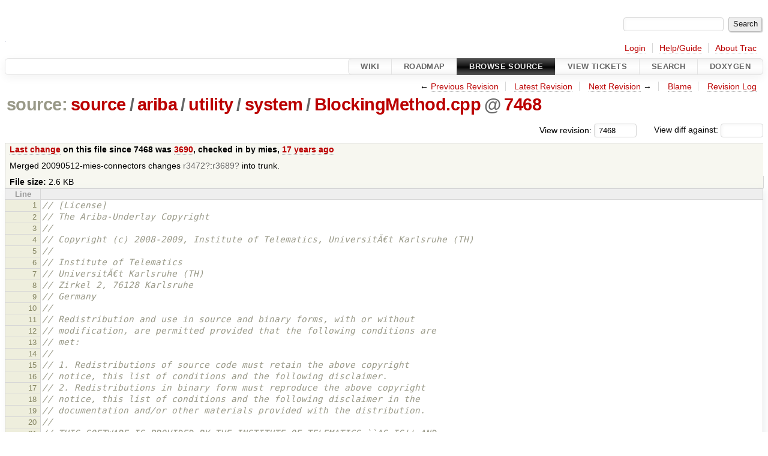

--- FILE ---
content_type: text/html;charset=utf-8
request_url: http://ariba-underlay.org/browser/source/ariba/utility/system/BlockingMethod.cpp?rev=7468
body_size: 5613
content:


<!DOCTYPE html>
<html lang="en-US">   <head>
    <!-- # block head (placeholder in theme.html) -->
        <!-- # block head (content inherited from layout.html) -->
    <title>
BlockingMethod.cpp in source/ariba/utility/system          – Ariba - Overlay-based Virtual Network Substrate

    </title>

    <meta http-equiv="Content-Type" content="text/html; charset=UTF-8" />
    <meta http-equiv="X-UA-Compatible" content="IE=edge" />
    <!--[if IE]><script>
        if (/^#__msie303:/.test(window.location.hash))
        window.location.replace(window.location.hash.replace(/^#__msie303:/, '#'));
        </script><![endif]-->

    <link rel="start"  href="/wiki" />
    <link rel="search"  href="/search" />
    <link rel="help"  href="/wiki/TracGuide" />
    <link rel="stylesheet"  href="/chrome/common/css/trac.css" type="text/css" />
    <link rel="stylesheet"  href="/chrome/common/css/code.css" type="text/css" />
    <link rel="stylesheet"  href="/pygments/trac.css" type="text/css" />
    <link rel="stylesheet"  href="/chrome/common/css/browser.css" type="text/css" />
    <link rel="icon"  href="/chrome/site/ariba.ico" type="image/x-icon" />
    <link rel="alternate"  href="/browser/source/ariba/utility/system/BlockingMethod.cpp?format=txt&amp;rev=7468" title="Plain Text" type="text/plain" />
    <link rel="alternate"  href="/export/7468/source/ariba/utility/system/BlockingMethod.cpp" title="Original Format" type="text/x-c++src; charset=iso-8859-15" />
    <link rel="prev"  href="/browser/source/ariba/utility/system/BlockingMethod.cpp?rev=2378" title="Revision 2378" />
    <link rel="up"  href="/browser/source/ariba/utility/system/BlockingMethod.cpp" />
    <link rel="next"  href="/browser/source/ariba/utility/system/BlockingMethod.cpp?rev=9896" title="Revision 9896" />
    <noscript>
      <style>
        .trac-noscript { display: none !important }
      </style>     </noscript>
    <link type="application/opensearchdescription+xml" rel="search"
          href="/search/opensearch"
          title="Search Ariba - Overlay-based Virtual Network Substrate"/>
    <script src="/chrome/common/js/jquery.js"></script>
    <script src="/chrome/common/js/babel.js"></script>
    <script src="/chrome/common/js/trac.js"></script>
    <script src="/chrome/common/js/search.js"></script>
    <script src="/chrome/common/js/folding.js"></script>
    <script>
      jQuery(function($) {
        $(".trac-autofocus").focus();
        $(".trac-target-new").attr("target", "_blank");
        if ($.ui) { /* is jquery-ui added? */
          $(".trac-datepicker:not([readonly])")
            .prop("autocomplete", "off").datepicker();
          // Input current date when today is pressed.
          var _goToToday = $.datepicker._gotoToday;
          $.datepicker._gotoToday = function(id) {
            _goToToday.call(this, id);
            this._selectDate(id)
          };
          $(".trac-datetimepicker:not([readonly])")
            .prop("autocomplete", "off").datetimepicker();
        }
        $(".trac-disable").disableSubmit(".trac-disable-determinant");
        setTimeout(function() { $(".trac-scroll").scrollToTop() }, 1);
        $(".trac-disable-on-submit").disableOnSubmit();
      });
    </script>
    <!--   # include 'site_head.html' (layout.html) -->
    <!--   end of site_head.html -->
    <!-- # endblock head (content inherited from layout.html) -->


    <script>
      jQuery(function($) {
        $(".trac-toggledeleted").show().click(function() {
                  $(this).siblings().find(".trac-deleted").toggle();
                  return false;
        }).click();
        $("#jumploc input").hide();
        $("#jumploc select").change(function () {
          this.parentNode.parentNode.submit();
        });

          $('#preview table.code').enableCollapsibleColumns(
             $('#preview table.code thead th.content'));
      });
    </script>
    <!-- # endblock head (placeholder in theme.html) -->
  </head> 
  <body>
    <!-- # block body (content inherited from theme.html) -->
    <!--   # include 'site_header.html' (theme.html) -->
    <!--   end of site_header.html -->

    <div id="banner">
      <div id="header">
        <a id="logo"
           href="https://i72projekte.tm.kit.edu/trac/spovnet-base">
          <img  alt="" height="1" src="/chrome/site/itmlogozit.png" width="1" /></a>


      </div>
      <form id="search" action="/search" method="get">
        <div>
          <label for="proj-search">Search:</label>
          <input type="text" id="proj-search" name="q" size="18"
                  value="" />
          <input type="submit" value="Search" />
        </div>
      </form>
          <div id="metanav" class="nav">
      <ul><li  class="first"><a href="/login">Login</a></li><li ><a href="/wiki/TracGuide">Help/Guide</a></li><li  class="last"><a href="/about">About Trac</a></li></ul>
    </div>

    </div>
        <div id="mainnav" class="nav">
      <ul><li  class="first"><a href="/wiki">Wiki</a></li><li ><a href="/roadmap">Roadmap</a></li><li  class="active"><a href="/browser">Browse Source</a></li><li ><a href="/report">View Tickets</a></li><li ><a href="/search">Search</a></li><li  class="last"><a href="/doxygen">Doxygen</a></li></ul>
    </div>


    <div id="main"
         >
      <div id="ctxtnav" class="nav">
        <h2>Context Navigation</h2>
        <ul>
          <li  class="first"><span>&larr; <a class="prev" href="/browser/source/ariba/utility/system/BlockingMethod.cpp?rev=2378" title="Revision 2378">Previous Revision</a></span></li>
          <li ><a href="/browser/source/ariba/utility/system/BlockingMethod.cpp">Latest Revision</a></li>
          <li ><span><a class="next" href="/browser/source/ariba/utility/system/BlockingMethod.cpp?rev=9896" title="Revision 9896">Next Revision</a> &rarr;</span></li>
          <li ><a href="/browser/source/ariba/utility/system/BlockingMethod.cpp?annotate=blame&amp;rev=7468" title="Annotate each line with the last changed revision (this can be time consuming...)">Blame</a></li>
          <li  class="last"><a href="/log/source/ariba/utility/system/BlockingMethod.cpp?rev=7468">Revision Log</a></li>
        </ul>
        <hr />
      </div>

      

      

      <!-- # block content (placeholder in theme.html) -->
    <div id="content" class="browser">

      <h1>


<a class="pathentry first" href="/browser?order=name&amp;rev=7468"
   title="Go to repository root">source:</a>
<a class="pathentry" href="/browser/source?order=name&amp;rev=7468"
   title="View source">source</a><span class="pathentry sep">/</span><a class="pathentry" href="/browser/source/ariba?order=name&amp;rev=7468"
   title="View ariba">ariba</a><span class="pathentry sep">/</span><a class="pathentry" href="/browser/source/ariba/utility?order=name&amp;rev=7468"
   title="View utility">utility</a><span class="pathentry sep">/</span><a class="pathentry" href="/browser/source/ariba/utility/system?order=name&amp;rev=7468"
   title="View system">system</a><span class="pathentry sep">/</span><a class="pathentry" href="/browser/source/ariba/utility/system/BlockingMethod.cpp?order=name&amp;rev=7468"
   title="View BlockingMethod.cpp">BlockingMethod.cpp</a><span class="pathentry sep">@</span>
<a class="pathentry" href="/changeset/7468/"
   title="View changeset 7468">7468</a>
<br style="clear: both" />
      </h1>

      <div id="diffrev">
        <form action="/changeset" method="get">
          <div>
            <label title="Show the diff against a specific revision">
              View diff against:
              <input type="text" name="old" size="6"/>
              <input type="hidden" name="old_path" value="/source/ariba/utility/system/BlockingMethod.cpp"/>
              <input type="hidden" name="new" value="7468"/>
              <input type="hidden" name="new_path" value="/source/ariba/utility/system/BlockingMethod.cpp"/>
            </label>
          </div>
        </form>
      </div>

      <div id="jumprev">
        <form action="/browser/source/ariba/utility/system/BlockingMethod.cpp" method="get">
          <div>
            <label for="rev"
                   title="Hint: clear the field to view latest revision">
              View revision:</label>
            <input type="text" id="rev" name="rev" value="7468"
                   size="6" />
          </div>
        </form>
      </div>

      <div class="trac-tags">
      </div>
      <table id="info">
        <tr>
          <th>
            <a href="/changeset/3690/source/ariba/utility/system/BlockingMethod.cpp"
               title="View differences">Last change</a>
 on this file since 7468 was             <a href="/changeset/3690/"
               title="View changeset 3690">3690</a>, checked in by <span class="trac-author">mies</span>, <a class="timeline" href="/timeline?from=2009-05-26T01%3A40%3A23%2B02%3A00&amp;precision=second" title="See timeline at May 26, 2009, 1:40:23 AM">17 years ago</a>          </th>
        </tr>
        <tr>
          <td class="message searchable">
            <p>
Merged 20090512-mies-connectors changes <a class="missing changeset" title="No changeset 3472 in the repository">r3472</a>:<a class="missing changeset" title="No changeset 3689 in the repository">r3689</a> into trunk.<br />
</p>

          </td>
        </tr>
        <tr>
          <td colspan="2">
            <strong>File size:</strong>
            <span title="2632 bytes">2.6 KB</span>
          </td>
        </tr>
      </table>
      <div id="preview" class="searchable">

<table class="code"><thead><tr><th class="lineno" title="Line numbers">Line</th><th class="content"> </th></tr></thead><tbody><tr><th id="L1"><a href="#L1">1</a></th><td><span class="c1">// [License]</span>
</td></tr><tr><th id="L2"><a href="#L2">2</a></th><td><span class="c1">// The Ariba-Underlay Copyright</span>
</td></tr><tr><th id="L3"><a href="#L3">3</a></th><td><span class="c1">//</span>
</td></tr><tr><th id="L4"><a href="#L4">4</a></th><td><span class="c1">// Copyright (c) 2008-2009, Institute of Telematics, UniversitÃ€t Karlsruhe (TH)</span>
</td></tr><tr><th id="L5"><a href="#L5">5</a></th><td><span class="c1">//</span>
</td></tr><tr><th id="L6"><a href="#L6">6</a></th><td><span class="c1">// Institute of Telematics</span>
</td></tr><tr><th id="L7"><a href="#L7">7</a></th><td><span class="c1">// UniversitÃ€t Karlsruhe (TH)</span>
</td></tr><tr><th id="L8"><a href="#L8">8</a></th><td><span class="c1">// Zirkel 2, 76128 Karlsruhe</span>
</td></tr><tr><th id="L9"><a href="#L9">9</a></th><td><span class="c1">// Germany</span>
</td></tr><tr><th id="L10"><a href="#L10">10</a></th><td><span class="c1">//</span>
</td></tr><tr><th id="L11"><a href="#L11">11</a></th><td><span class="c1">// Redistribution and use in source and binary forms, with or without</span>
</td></tr><tr><th id="L12"><a href="#L12">12</a></th><td><span class="c1">// modification, are permitted provided that the following conditions are</span>
</td></tr><tr><th id="L13"><a href="#L13">13</a></th><td><span class="c1">// met:</span>
</td></tr><tr><th id="L14"><a href="#L14">14</a></th><td><span class="c1">//</span>
</td></tr><tr><th id="L15"><a href="#L15">15</a></th><td><span class="c1">// 1. Redistributions of source code must retain the above copyright</span>
</td></tr><tr><th id="L16"><a href="#L16">16</a></th><td><span class="c1">// notice, this list of conditions and the following disclaimer.</span>
</td></tr><tr><th id="L17"><a href="#L17">17</a></th><td><span class="c1">// 2. Redistributions in binary form must reproduce the above copyright</span>
</td></tr><tr><th id="L18"><a href="#L18">18</a></th><td><span class="c1">// notice, this list of conditions and the following disclaimer in the</span>
</td></tr><tr><th id="L19"><a href="#L19">19</a></th><td><span class="c1">// documentation and/or other materials provided with the distribution.</span>
</td></tr><tr><th id="L20"><a href="#L20">20</a></th><td><span class="c1">//</span>
</td></tr><tr><th id="L21"><a href="#L21">21</a></th><td><span class="c1">// THIS SOFTWARE IS PROVIDED BY THE INSTITUTE OF TELEMATICS ``AS IS&#39;&#39; AND</span>
</td></tr><tr><th id="L22"><a href="#L22">22</a></th><td><span class="c1">// ANY EXPRESS OR IMPLIED WARRANTIES, INCLUDING, BUT NOT LIMITED TO, THE</span>
</td></tr><tr><th id="L23"><a href="#L23">23</a></th><td><span class="c1">// IMPLIED WARRANTIES OF MERCHANTABILITY AND FITNESS FOR A PARTICULAR</span>
</td></tr><tr><th id="L24"><a href="#L24">24</a></th><td><span class="c1">// PURPOSE ARE DISCLAIMED. IN NO EVENT SHALL THE ARIBA PROJECT OR</span>
</td></tr><tr><th id="L25"><a href="#L25">25</a></th><td><span class="c1">// CONTRIBUTORS BE LIABLE FOR ANY DIRECT, INDIRECT, INCIDENTAL, SPECIAL,</span>
</td></tr><tr><th id="L26"><a href="#L26">26</a></th><td><span class="c1">// EXEMPLARY, OR CONSEQUENTIAL DAMAGES (INCLUDING, BUT NOT LIMITED TO,</span>
</td></tr><tr><th id="L27"><a href="#L27">27</a></th><td><span class="c1">// PROCUREMENT OF SUBSTITUTE GOODS OR SERVICES; LOSS OF USE, DATA, OR</span>
</td></tr><tr><th id="L28"><a href="#L28">28</a></th><td><span class="c1">// PROFITS; OR BUSINESS INTERRUPTION) HOWEVER CAUSED AND ON ANY THEORY OF</span>
</td></tr><tr><th id="L29"><a href="#L29">29</a></th><td><span class="c1">// LIABILITY, WHETHER IN CONTRACT, STRICT LIABILITY, OR TORT (INCLUDING</span>
</td></tr><tr><th id="L30"><a href="#L30">30</a></th><td><span class="c1">// NEGLIGENCE OR OTHERWISE) ARISING IN ANY WAY OUT OF THE USE OF THIS</span>
</td></tr><tr><th id="L31"><a href="#L31">31</a></th><td><span class="c1">// SOFTWARE, EVEN IF ADVISED OF THE POSSIBILITY OF SUCH DAMAGE.</span>
</td></tr><tr><th id="L32"><a href="#L32">32</a></th><td><span class="c1">//</span>
</td></tr><tr><th id="L33"><a href="#L33">33</a></th><td><span class="c1">// The views and conclusions contained in the software and documentation</span>
</td></tr><tr><th id="L34"><a href="#L34">34</a></th><td><span class="c1">// are those of the authors and should not be interpreted as representing</span>
</td></tr><tr><th id="L35"><a href="#L35">35</a></th><td><span class="c1">// official policies, either expressed or implied, of the Institute of</span>
</td></tr><tr><th id="L36"><a href="#L36">36</a></th><td><span class="c1">// Telematics.</span>
</td></tr><tr><th id="L37"><a href="#L37">37</a></th><td><span class="c1">// [License]</span>
</td></tr><tr><th id="L38"><a href="#L38">38</a></th><td>
</td></tr><tr><th id="L39"><a href="#L39">39</a></th><td><span class="cp">#include</span><span class="w"> </span><span class="cpf">&quot;BlockingMethod.h&quot;</span>
</td></tr><tr><th id="L40"><a href="#L40">40</a></th><td>
</td></tr><tr><th id="L41"><a href="#L41">41</a></th><td><span class="k">namespace</span><span class="w"> </span><span class="nn">ariba</span><span class="w"> </span><span class="p">{</span>
</td></tr><tr><th id="L42"><a href="#L42">42</a></th><td><span class="k">namespace</span><span class="w"> </span><span class="nn">utility</span><span class="w"> </span><span class="p">{</span>
</td></tr><tr><th id="L43"><a href="#L43">43</a></th><td>
</td></tr><tr><th id="L44"><a href="#L44">44</a></th><td><span class="n">SystemEventType</span><span class="w"> </span><span class="n">BlockingMethodType</span><span class="p">(</span><span class="s">&quot;BlockingMethod&quot;</span><span class="p">);</span>
</td></tr><tr><th id="L45"><a href="#L45">45</a></th><td>
</td></tr><tr><th id="L46"><a href="#L46">46</a></th><td><span class="n">BlockingMethod</span><span class="o">::</span><span class="n">BlockingMethod</span><span class="p">()</span><span class="w"> </span><span class="o">:</span><span class="w"> </span><span class="n">threadObj</span><span class="p">(</span><span class="nb">NULL</span><span class="p">)</span><span class="w"> </span><span class="p">{</span>
</td></tr><tr><th id="L47"><a href="#L47">47</a></th><td><span class="p">}</span>
</td></tr><tr><th id="L48"><a href="#L48">48</a></th><td>
</td></tr><tr><th id="L49"><a href="#L49">49</a></th><td><span class="n">BlockingMethod</span><span class="o">::~</span><span class="n">BlockingMethod</span><span class="p">(){</span>
</td></tr><tr><th id="L50"><a href="#L50">50</a></th><td><span class="w">        </span><span class="k">if</span><span class="p">(</span><span class="w"> </span><span class="n">threadObj</span><span class="w"> </span><span class="o">!=</span><span class="w"> </span><span class="nb">NULL</span><span class="w"> </span><span class="p">){</span>
</td></tr><tr><th id="L51"><a href="#L51">51</a></th><td><span class="w">                </span><span class="n">threadObj</span><span class="o">-&gt;</span><span class="n">join</span><span class="p">();</span>
</td></tr><tr><th id="L52"><a href="#L52">52</a></th><td><span class="w">                </span><span class="k">delete</span><span class="w"> </span><span class="n">threadObj</span><span class="p">;</span>
</td></tr><tr><th id="L53"><a href="#L53">53</a></th><td><span class="w">                </span><span class="n">threadObj</span><span class="w"> </span><span class="o">=</span><span class="w"> </span><span class="nb">NULL</span><span class="p">;</span>
</td></tr><tr><th id="L54"><a href="#L54">54</a></th><td><span class="w">        </span><span class="p">}</span>
</td></tr><tr><th id="L55"><a href="#L55">55</a></th><td><span class="p">}</span>
</td></tr><tr><th id="L56"><a href="#L56">56</a></th><td>
</td></tr><tr><th id="L57"><a href="#L57">57</a></th><td><span class="kt">void</span><span class="w"> </span><span class="n">BlockingMethod</span><span class="o">::</span><span class="n">runBlockingMethod</span><span class="p">(){</span>
</td></tr><tr><th id="L58"><a href="#L58">58</a></th><td>
</td></tr><tr><th id="L59"><a href="#L59">59</a></th><td><span class="w">        </span><span class="k">if</span><span class="p">(</span><span class="w"> </span><span class="n">threadObj</span><span class="w"> </span><span class="o">!=</span><span class="w"> </span><span class="nb">NULL</span><span class="w"> </span><span class="p">){</span>
</td></tr><tr><th id="L60"><a href="#L60">60</a></th><td><span class="w">                </span><span class="n">threadObj</span><span class="o">-&gt;</span><span class="n">join</span><span class="p">();</span>
</td></tr><tr><th id="L61"><a href="#L61">61</a></th><td><span class="w">                </span><span class="k">delete</span><span class="w"> </span><span class="n">threadObj</span><span class="p">;</span>
</td></tr><tr><th id="L62"><a href="#L62">62</a></th><td><span class="w">                </span><span class="n">threadObj</span><span class="w"> </span><span class="o">=</span><span class="w"> </span><span class="nb">NULL</span><span class="p">;</span>
</td></tr><tr><th id="L63"><a href="#L63">63</a></th><td><span class="w">        </span><span class="p">}</span>
</td></tr><tr><th id="L64"><a href="#L64">64</a></th><td>
</td></tr><tr><th id="L65"><a href="#L65">65</a></th><td><span class="w">        </span><span class="n">threadObj</span><span class="w"> </span><span class="o">=</span><span class="w"> </span><span class="k">new</span><span class="w"> </span><span class="n">boost</span><span class="o">::</span><span class="kr">thread</span><span class="p">(</span>
</td></tr><tr><th id="L66"><a href="#L66">66</a></th><td><span class="w">                </span><span class="n">boost</span><span class="o">::</span><span class="n">bind</span><span class="p">(</span><span class="o">&amp;</span><span class="n">BlockingMethod</span><span class="o">::</span><span class="n">threadFunc</span><span class="p">,</span><span class="w"> </span><span class="k">this</span><span class="p">)</span><span class="w"> </span><span class="p">);</span>
</td></tr><tr><th id="L67"><a href="#L67">67</a></th><td><span class="p">}</span>
</td></tr><tr><th id="L68"><a href="#L68">68</a></th><td>
</td></tr><tr><th id="L69"><a href="#L69">69</a></th><td><span class="kt">void</span><span class="w"> </span><span class="n">BlockingMethod</span><span class="o">::</span><span class="n">threadFunc</span><span class="p">(</span><span class="w"> </span><span class="n">BlockingMethod</span><span class="o">*</span><span class="w"> </span><span class="n">obj</span><span class="w"> </span><span class="p">)</span><span class="w"> </span><span class="p">{</span>
</td></tr><tr><th id="L70"><a href="#L70">70</a></th><td><span class="w">        </span><span class="n">obj</span><span class="o">-&gt;</span><span class="n">blockingFunction</span><span class="p">();</span>
</td></tr><tr><th id="L71"><a href="#L71">71</a></th><td><span class="p">}</span>
</td></tr><tr><th id="L72"><a href="#L72">72</a></th><td>
</td></tr><tr><th id="L73"><a href="#L73">73</a></th><td><span class="kt">void</span><span class="w"> </span><span class="n">BlockingMethod</span><span class="o">::</span><span class="n">dispatch</span><span class="p">(){</span>
</td></tr><tr><th id="L74"><a href="#L74">74</a></th><td><span class="w">        </span><span class="n">SystemQueue</span><span class="o">::</span><span class="n">instance</span><span class="p">().</span><span class="n">scheduleEvent</span><span class="p">(</span>
</td></tr><tr><th id="L75"><a href="#L75">75</a></th><td><span class="w">                </span><span class="n">SystemEvent</span><span class="p">(</span><span class="w"> </span><span class="k">this</span><span class="p">,</span><span class="w"> </span><span class="n">BlockingMethodType</span><span class="p">,</span><span class="w"> </span><span class="nb">NULL</span><span class="p">),</span><span class="w"> </span><span class="mi">0</span><span class="w"> </span><span class="p">);</span>
</td></tr><tr><th id="L76"><a href="#L76">76</a></th><td><span class="p">}</span>
</td></tr><tr><th id="L77"><a href="#L77">77</a></th><td>
</td></tr><tr><th id="L78"><a href="#L78">78</a></th><td><span class="kt">void</span><span class="w"> </span><span class="n">BlockingMethod</span><span class="o">::</span><span class="n">handleSystemEvent</span><span class="p">(</span><span class="w"> </span><span class="k">const</span><span class="w"> </span><span class="n">SystemEvent</span><span class="o">&amp;</span><span class="w"> </span><span class="n">event</span><span class="w"> </span><span class="p">){</span>
</td></tr><tr><th id="L79"><a href="#L79">79</a></th><td><span class="w">        </span><span class="n">dispatchFunction</span><span class="p">();</span>
</td></tr><tr><th id="L80"><a href="#L80">80</a></th><td><span class="p">}</span>
</td></tr><tr><th id="L81"><a href="#L81">81</a></th><td>
</td></tr><tr><th id="L82"><a href="#L82">82</a></th><td><span class="p">}}</span><span class="w"> </span><span class="c1">// namespace ariba, common</span>
</td></tr></tbody></table>

      </div>
      <div id="anydiff">
        <form action="/diff" method="get">
          <div class="buttons">
            <input type="hidden" name="new_path"
                   value="/source/ariba/utility/system/BlockingMethod.cpp" />

            <input type="hidden" name="old_path"
                   value="/source/ariba/utility/system/BlockingMethod.cpp" />

            <input type="hidden" name="new_rev"
                   value="7468" />
            <input type="hidden" name="old_rev"
                   value="7468" />
            <input type="submit" value="View changes..."
                   title="Select paths and revs for Diff" />
          </div>
        </form>
      </div>

<div class="trac-help">
  <strong>Note:</strong>
 See   <a href="/wiki/TracBrowser">TracBrowser</a>
 for help on using the repository browser.
</div>
    </div>
        <!-- # block content (content inherited from layout.html) -->
    <script type="text/javascript">
      jQuery("body").addClass("trac-has-js");
    </script>
    <div id="altlinks">
      <h3>Download in other formats:</h3>
      <ul>
        <li class="first">
          <a rel="nofollow" href="/browser/source/ariba/utility/system/BlockingMethod.cpp?format=txt&amp;rev=7468"
              class="">
            Plain Text</a>
        </li>
        <li class="last">
          <a rel="nofollow" href="/export/7468/source/ariba/utility/system/BlockingMethod.cpp"
              class="">
            Original Format</a>
        </li>
      </ul>
    </div>
    <!-- # endblock content (content inherited from layout.html) -->

      <!-- # endblock content (placeholder in theme.html) -->
    </div>

    <div id="footer"><hr/>
      <a id="tracpowered" href="https://trac.edgewall.org/"
         ><img src="/chrome/common/trac_logo_mini.png" height="30"
               width="107" alt="Trac Powered"/></a>
      <p class="left">
Powered by         <a href="/about"><strong>Trac 1.6</strong></a>
        <br />
 By         <a href="http://www.edgewall.org/">Edgewall Software</a>
.      </p>
      <p class="right">Visit the Trac open source project at<br /><a href="http://trac.edgewall.org/">http://trac.edgewall.org/</a></p>
    </div>
    <!--   # include 'site_footer.html' (theme.html) -->
    <!--   end of site_footer.html -->
    <!-- # endblock body (content inherited from theme.html) -->
  </body> </html>